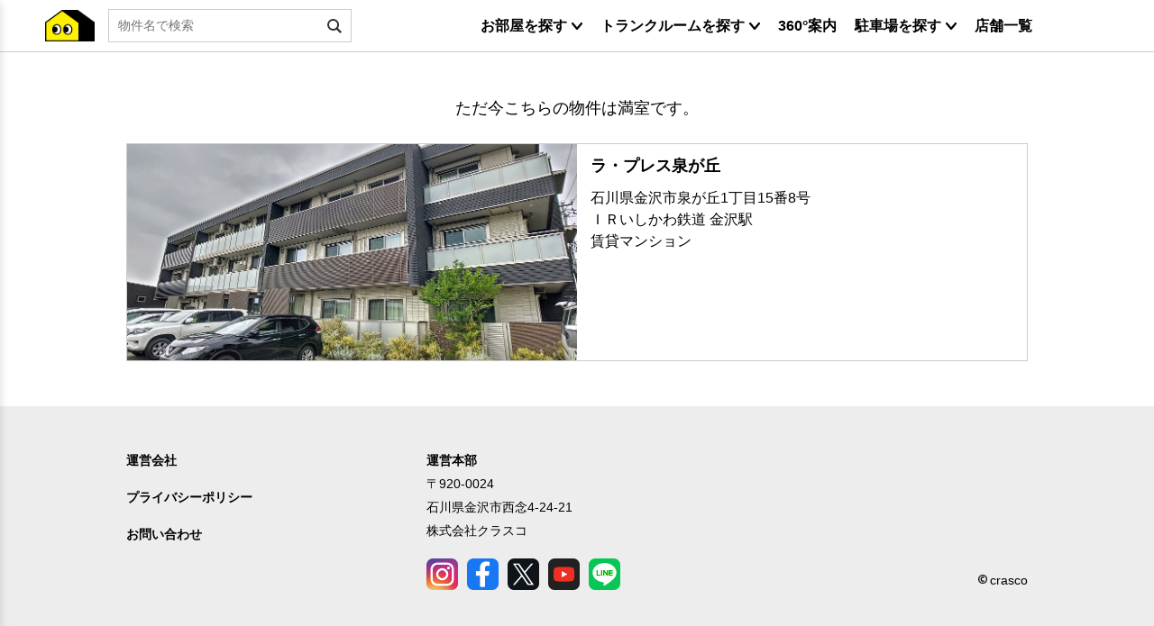

--- FILE ---
content_type: text/html; charset=UTF-8
request_url: https://heyasaga.jp/rooms/23058
body_size: 15687
content:
<!DOCTYPE html>
<html lang="ja" class="no-js">

<head>
    <meta charset="utf-8"/>    <meta http-equiv="X-UA-Compatible" content="IE=edge"/>    <title>こちらのお部屋は募集を終了いたしました。</title>
    <meta name="viewport" content="width=device-width,initial-scale=1.0,minimum-scale=1.0,maximum-scale=1.0,user-scalable=no"/>    <meta name="description" content="石川県のお部屋探し（賃貸アパート・賃貸マンション）をされる方はヘヤサガへ。一人暮らし・ファミリー向け賃貸アパート・マンションや、おしゃれなリノベーション物件、ペット可賃貸など、多数の賃貸物件を取り揃えています。内灘、野々市、白山、小松エリアもご紹介します！"/>    <meta name="keywords" content="石川県,金沢市,野々市市,内灘,かほく市,小松市,賃貸マンション,賃貸アパート,トランクルーム,クラスコ,不動産"/>    <meta name="robots" content="noarchive"/>    <link href="/favicon.ico" type="image/x-icon" rel="icon"/><link href="/favicon.ico" type="image/x-icon" rel="shortcut icon"/>    <meta name="thumbnail" content="/img/user/bg_mainvisual_01.png" />

    <!-- googlefonts -->
    <link rel="preconnect" href="https://fonts.googleapis.com">
    <link rel="preconnect" href="https://fonts.gstatic.com" crossorigin>
    <link href="https://fonts.googleapis.com/css2?family=Roboto:ital,wght@0,100;0,300;0,400;0,500;0,700;0,900;1,100;1,300;1,400;1,500;1,700;1,900&display=swap" rel="stylesheet">

    <!-- Global site tag (gtag.js) - Google Analytics -->
    <script async src="https://www.googletagmanager.com/gtag/js?id=UA-204926894-1"></script>
    <script>
        window.dataLayer = window.dataLayer || [];

        function gtag() {
            dataLayer.push(arguments);
        }
        gtag('js', new Date());

        gtag('config', 'UA-204926894-1');
    </script>
    <!-- Google tag (gtag.js) -->
    <script async src="https://www.googletagmanager.com/gtag/js?id=G-EV4DJ3TSBN"></script>
    <script>
    window.dataLayer = window.dataLayer || [];
    function gtag(){dataLayer.push(arguments);}
    gtag('js', new Date());

    gtag('config', 'G-EV4DJ3TSBN');
    </script>
        
	<link rel="stylesheet" href="/css/user/slick-theme.css"/>
	<link rel="stylesheet" href="/css/user/slick.css"/>
	<link rel="stylesheet" href="/css/../dist/css/style.css"/>
	<link rel="stylesheet" href="/css/user/nouislider.css"/>
	<link rel="stylesheet" href="/css/page-flash.css"/>
	<link rel="stylesheet" href="/css/lightgallery.min.css"/>
	<link rel="stylesheet" href="/css/lg-transitions.min.css"/>
	<link rel="stylesheet" href="/css/lg-fb-comment-box.min.css"/>
	<link rel="stylesheet" href="https://cdnjs.cloudflare.com/ajax/libs/jquery-datetimepicker/2.5.20/jquery.datetimepicker.css"/>
    
        <script async src="https://beacon.digima.com/v2/bootstrap/d0b-aTRvb08zbXV8bFF2N0g4VnFrSmR1QTFoTlM0YWY"></script>

    <!--
    <PageMap>
        <DataObject type="thumbnail">
        <Attribute name="src" value="/img/user/bg_mainvisual_01.png"/>
        <Attribute name="width" value="100"/>
        <Attribute name="height" value="130"/>
        </DataObject>
    </PageMap>
    -->
</head>

<body>
    <div id="wrap">
        <div id="main">
            <section id="flash">
                            </section>
                            <!-- 物件一覧ページ、マップページのヘッダー -->
<header class="header_list">
    <div class="inner">
        <div class="header_left">
            <div class="btn-trigger" id="btn01">
                <span></span>
                <span></span>
                <span></span>
            </div>
            <div class="logo">
                <a class="header_name_logo" href="/">
                    <div class="h1">
                        <img src="/img/user/logo_character.svg" alt="" class="logo_chara"/>                        <img src="/img/user/logo_text_white.svg" class="logo_text_w" alt=""/>                        <img src="/img/user/logo_text_black.svg" class="logo_text_b" alt=""/>                    </div>
                </a>
            </div>
            <div class="header_search">
                                    <form method="get" accept-charset="utf-8" class="search_container" action="/estates">                                <img src="/img/user/search_icon.svg" alt="検索submit" class="submit_img" data-search-submit=""/>                <input type="text" name="word_estate_name" size="25" placeholder="物件名で検索" class="border_gray js_header_search" readonly="readonly" value=""/>
                </form>            </div>
        </div>
        <div class="header_center"></div>
        <div class="header_right">
            <ul class="main_navi">
                <li class="has_child">
                    <div class="accordion_child">
                        <p class="text_md text_bold">お部屋を探す</p>
                    </div>
                    <ul class="bg_white shadow_down accordion_child_contents">
                        <li><a href="/estates/map"><p class="text_md">地図から探す</p></a></li>
                        <li><a href="/estates"><p class="text_md">一覧から探す</p></a></li>
                    </ul>
                </li>
                <li class="has_child">
                    <div class="accordion_child">
                        <p class="text_md text_bold">トランクルームを探す</p>
                    </div>
                    <ul class="bg_white shadow_down accordion_child_contents">
                        <li><a href="/trunkroom/map"><p class="text_md">地図から探す</p></a></li>
                        <li><a href="/trunkroom"><p class="text_md">一覧から探す</p></a></li>
                    </ul>
                </li>
                <li><a href="/estates?panorama=panorama"><p class="text_md text_bold">360°案内</p></a></li>
                <li class="has_child">
                    <div class="accordion_child">
                        <p class="text_md text_bold">駐車場を探す</p>
                    </div>
                    <ul class="bg_white shadow_down accordion_child_contents">
                        <li><a href="https://www.park-direct.jp/area/ishikawa"><p class="text_md">月極駐車場を探す</p></a></li>
                        <li><a href="https://btimes.jp/ishikawa/"><p class="text_md">１日貸しを探す</p></a></li>
                    </ul>
                </li>
                <li><a href="/shops"><p class="text_md text_bold">店舗一覧</p></a></li>
                            </ul>
        </div>

        <!-- 検索ポップアップ -->
        <div class="search_switching_area">
            <div class="flex">
                <div class="top_area">
                    <div class="close"><img src="/img/user/ico/ico_close_w.svg" alt="閉じる" class="search_switching_close_btn"/></div>
                    <div class="search_switching">
                                                    <label for="search-switching-0"><input type="radio" name="search_switching" value="0" id="search-switching-0" class="js_search_switching">キーワード検索</label><label for="search-switching-1"><input type="radio" name="search_switching" value="1" id="search-switching-1" checked="checked" class="js_search_switching">建物名検索</label>                            <div class="swing-item right">建物名検索</div>
                                            </div>
                </div>
                <div class="search_switching_input_area">
                                            <form method="get" accept-charset="utf-8" id="list_search" action="/estates">                                            <input type="text" name="word_estate_name" placeholder="建物名で検索" class="search_text_input"/>                    </form>                    <div class="search_btn js_search_btn"><img src="/img/user/ico/ico_search_switching.svg" alt="閉じる" class="search_switching_btn"/></div>
                </div>
            </div>
        </div>
    </div>
    <!-- ハンバーガーメニューの中で使用 -->

<div class="header_navi shadow_down">
    <nav class="text_md">
        <ul>
            <li class="has_child">
                <div class="accordion_child">
                    <p>お部屋を探す</p><img src="/img/user/ico_arrow_blk.png" alt="アコーディオン"/>                </div>
                <ul>
                    <li>
                        <a href="/estates/map">
                            地図から探す
                        </a>
                    </li>
                    <li>
                        <a href="/estates">一覧から探す</a>
                    </li>
                </ul>
            </li>
            <li class="has_child">
                <div class="accordion_child">
                    <p>トランクルームを探す</p><img src="/img/user/ico_arrow_blk.png" alt="アコーディオン"/>                </div>
                <ul>
                    <li><a href="/trunkroom/map"><p class="text_md">地図から探す</p></a></li>
                    <li><a href="/trunkroom"><p class="text_md">一覧から探す</p></a></li>
                </ul>
            </li>
            <li>
                <a href="/estates?panorama=panorama">
                    360°案内
                </a>
            </li>
            <li class="has_child">
                    <div class="accordion_child">
                        <p>駐車場を探す</p>
                    </div>
                    <ul class="bg_white shadow_down accordion_child_contents">
                        <li><a href="https://www.park-direct.jp/area/ishikawa"><p class="text_md">月極駐車場を探す</p></a></li>
                        <li><a href="https://btimes.jp/ishikawa/"><p class="text_md">１日貸しを探す</p></a></li>
                    </ul>
                </li>
            <li>
                <a href="/shops">
                    店舗一覧
                </a>
            </li>
                        <li class="header_navi_line">
                <a href="https://lin.ee/CtMha0s" target="_blank" rel="nofollow">
                    <div>
                        <img src="/img/user/navi_line_logo.png" alt="LINE_ロゴ"/>                    </div>
                    <div class="header_navi_linetitle">
                        <p>LINE登録でオトクな<br>情報をキャッチ！</p>
                    </div>
                </a>
            </li>
        </ul>
    </nav>
</div>    </header>                        <main id="rooms_closed" class="">
    <div class="main_container">
        <div class="inner">
            <p class="top-ttl">
                ただ今こちらの物件は満室です。            </p>

            <div class="building_list">
                <div class="building_box">
                    <div class="building_img_area">
                                                    <img src="https://heyasaga.s3.ap-northeast-1.amazonaws.com/images/2997/estate/416675845646c53bc28cbd7.57572993.jpg?X-Amz-Content-Sha256=UNSIGNED-PAYLOAD&amp;X-Amz-Algorithm=AWS4-HMAC-SHA256&amp;X-Amz-Credential=AKIA2GCU6ABFABEZ5BH7%2F20260127%2Fap-northeast-1%2Fs3%2Faws4_request&amp;X-Amz-Date=20260127T154439Z&amp;X-Amz-SignedHeaders=host&amp;X-Amz-Expires=3600&amp;X-Amz-Signature=9dd656f6a3ca1d22e2b5ffaacfef3265e4fc9b022538ec993bd1b56894af3fc4" alt="" class=""/>                                            </div>
                    <div class="building_detail">
                        <p class="text_md property_mame text_bold">ラ・プレス泉が丘</p>
                        <p class="text_sm2">石川県金沢市泉が丘1丁目15番8号</p>
                        <p class="text_sm2">
                                                            ＩＲいしかわ鉄道                                金沢駅                                                                                    </p>
                        <p class="text_sm2">賃貸マンション</p>
                    </div>
                </div>
                <ul class="vacancy">
                                    </ul>
            </div>
        </div>
    </div>
</main>

            <footer id="footer" class="footer_rooms_index">
    <div class="inner">
        <div class=footer_box>
            <ul class="footer_left">
                <li>
                    <div class="inner">
                        <a href="https://www.crasco.jp/company/outline/" target="_blank"><p class="text_sm text_bold">運営会社</p></a>
                    </div>
                </li>
                <li>
                    <div class="inner">
                        <a href="/privacy"><p class="text_sm text_bold">プライバシーポリシー</p></a>
                    </div>
                </li>
                <li>
                    <div class="inner">
                        <a href="/contacts"><p class="text_sm text_bold">お問い合わせ</p></a>
                    </div>
                </li>
            </ul>
            <ul class="footer_center">
                <li>
                    <p class="text_sm text_bold">運営本部</p>
                    <p class="text_sm">〒920-0024</p>
                    <p class="text_sm">石川県金沢市西念4-24-21</p>
                    <p class="text_sm">株式会社クラスコ</p>
                </li>
                <li>
                    <a href="https://www.instagram.com/crasco_corp/" target="_blank">
                        <img src="/img/user/icon_Instagram.png" alt="insta_ロゴ"/>                    </a>
                </li>
                <li>
                    <a href="https://www.facebook.com/crasco.corp" target="_blank">
                        <img src="/img/user/icon_Facebook.png" alt="facebook_ロゴ"/>                    </a>
                </li>
                <li>
                    <a href="https://twitter.com/crasco_corp" target="_blank">
                        <img src="/img/user/icon_Twitter.png" alt="twitter_ロゴ"/>                    </a>
                </li>
                <li>
                    <a href="https://www.youtube.com/channel/UCOujHjRRtHXpfngesulARXA" target="_blank" rel="nofollow">
                        <img src="/img/user/icon_YouTube.png" alt="youtube_ロゴ"/>                    </a>
                </li>
                <li>
                    <a href="https://lin.ee/CtMha0s" target="_blank" rel="nofollow">
                        <img src="/img/user/icon_LINE.png" alt="LINE_ロゴ"/>                    </a>
                </li>
            </ul>
            <div class="footer_right">
                <p class="text_sm">crasco</p>
            </div>
        </div>
    </div>
</footer>        </div>
    </div>
    
	<script src="https://ajax.googleapis.com/ajax/libs/jquery/3.4.1/jquery.min.js"></script>
	<script src="/js/user/nouislider.min.js"></script>
	<script src="/js/user/slick.min.js"></script>
	<script src="/js/user/app.js"></script>
	<script src="https://cdnjs.cloudflare.com/ajax/libs/jquery-datetimepicker/2.5.20/jquery.datetimepicker.full.min.js"></script>
	<script src="/js/jquery.easing.js"></script>
	<script src="/js/lightgallery-all.min.js"></script>
    <script>$(function() {
    $('.footer_rooms_index').removeClass('footer_rooms_index');

    $(document).on('click', '.slide-arrow', function(e) {
        e.preventDefault();
        e.stopPropagation();
    })
});
</script><script src="/js/../dist/js/navi_toggle.js"></script></body>

</html>

--- FILE ---
content_type: text/css
request_url: https://heyasaga.jp/css/page-flash.css
body_size: 974
content:
/* flash */
#flash {
    position: absolute;
    top: 0;
    left: 0;
    width: 100%;
    z-index: 99999;
}
#flash .message {
    cursor: pointer;
    display: -webkit-flex;
    display: flex;
    -webkit-align-items: center;
    align-items: center;
    -webkit-justify-content: center;
    justify-content: center;
    color: #fff;
    font: 600 14px/1.6em "noto sans japanese";
    padding: 20px 0;
    position: relative;
    z-index: 1000;
    height: 70px;
}
@media screen and (max-width: 480px) {
    #flash .message {
        font-size: 12px;
    }
}
#flash .message i {
    margin-right: 0.5em;
    display: inline-block;
    font-size: 30px;
}
#flash .message.hidden {
    display: none;
}
#flash .message.error {
    background: #e4655f;
}

#flash .message.success {
    background: #6d7aa6;
}
#flash .message.error:after,
#flash .message.success:after {
    content: "× クリックすると非表示になります";
    color: #fff;
    font: 500 11px/1em "noto sans japanese";
    position: absolute;
    right: 10px;
    bottom: 10px;
}


--- FILE ---
content_type: image/svg+xml
request_url: https://heyasaga.jp/img/user/logo_text_black.svg
body_size: 1469
content:
<svg xmlns="http://www.w3.org/2000/svg" width="75.295" height="18.003" viewBox="0 0 75.295 18.003">
  <g id="グループ_232" data-name="グループ 232" transform="translate(-2429 165)">
    <g id="グループ_4" data-name="グループ 4" transform="translate(2429 -165)">
      <path id="パス_5" data-name="パス 5" d="M479.034,289.181v-4.545h-2.262v4.545h-3.587v2.262h3.587v10.669h2.262V291.444h4.872a8.282,8.282,0,0,1-2.386,2.141l1.172,1.935a10.263,10.263,0,0,0,4.769-6.339Z" transform="translate(-450.713 -284.407)"/>
      <path id="パス_6" data-name="パス 6" d="M578.608,289.6v-4.416h-2.262V289.6h-3.934v-4.416h-2.262V289.6h-2.276v2.262h2.276v4.458h2.262v-4.458h3.934v.922c0,3.73-1.389,6.465-4.136,8.128l1.172,1.935c3.471-2.1,5.23-5.488,5.227-10.065v-.92h2.277V289.6Z" transform="translate(-526.485 -284.849)"/>
      <path id="パス_7" data-name="パス 7" d="M663.663,288.129c0-.172,0-.342,0-.508v-4.13H661.4v4.13c0,.166,0,.336,0,.508H658.5v2.262h2.853l-.019,4.575h2.284v-4.575h3.849v4.549c0,.994-.169,4.24-2.343,4.24v2.262c2.841,0,4.606-2.492,4.606-6.5v-6.811Z" transform="translate(-599.005 -283.491)"/>
      <rect id="長方形_1" data-name="長方形 1" width="2.281" height="2.281" transform="translate(73.014 0)"/>
      <rect id="長方形_2" data-name="長方形 2" width="2.281" height="2.281" transform="translate(70.733 2.281)"/>
      <path id="パス_8" data-name="パス 8" d="M372.18,297.693l-7.553,7.552,1.6,1.6,5.953-5.953,9.186,9.182,1.6-1.6Z" transform="translate(-364.628 -294.856)"/>
    </g>
  </g>
</svg>


--- FILE ---
content_type: application/javascript
request_url: https://heyasaga.jp/dist/js/navi_toggle.js
body_size: 3280
content:
$((function(){function e(){$("header .btn-trigger").hasClass("active")?($("header .btn-trigger").removeClass("active"),$("body").css("overflow","visible"),i(),$(".header_navi").animate({left:"-290px"})):($("header .btn-trigger").addClass("active"),$(".search_detail.active").length&&$(".search_detail.active").trigger("click"),$("body").css("overflow","hidden"),i(),$(".header_navi").animate({left:"0px"}))}$(window).width();var t=$("#main > header").eq(0);function i(){if($(window).width()>520)if($("#Pages_index").length){var e=$(".mainvisual").next(":visible");if(!e.length)return!1;var i=e.offset();$(window).scrollTop()>i.top?(t.find(".btn-trigger.active").length,t.find(".logo_text_w").hide(0),t.find(".logo_text_b").show(0)):t.find(".btn-trigger.active").length?(t.find(".logo_text_w").hide(0),t.find(".logo_text_b").show(0)):(t.find(".logo_text_b").hide(0),t.find(".logo_text_w").show(0))}else t.find(".logo_text_w").hide(0),t.find(".logo_text_b").show(0);else if($("#Pages_index").length){var o=$(".mainvisual").next(":visible");if(!o.length)return!1;var n=o.offset();$(window).scrollTop()>n.top?t.find(".btn-trigger.active").length?(t.find(".logo_text_w").hide(0),t.find(".logo_text_b").show(0)):(t.find(".logo_text_b").hide(0),t.find(".logo_text_w").hide(0)):t.find(".btn-trigger.active").length?(t.find(".logo_text_w").hide(0),t.find(".logo_text_b").show(0)):(t.find(".logo_text_b").hide(0),t.find(".logo_text_w").show(0))}else t.find(".btn-trigger.active").length?(t.find(".logo_text_w").hide(0),t.find(".logo_text_b").show(0)):(t.find(".logo_text_b").hide(0),t.find(".logo_text_w").hide(0))}$(window).on("resize scroll switchlogoimage",i).trigger("switchlogoimage"),$("#Pages_index").length&&$(window).on("scroll resize",(function(e){var t=$(".mainvisual").next(":visible");if(!t.length)return!1;var i=t.offset(),o=$("#main > header");$(window).scrollTop()>i.top?(o.addClass("header_list"),o.removeClass("header_index")):(o.addClass("header_index"),o.removeClass("header_list"))})).trigger("resize"),$(".btn-trigger").on("click",(function(t){return t.stopPropagation(),e(),!1})),$(".page_link").on("click",(function(){e()})),$(".accordion_child").on("click",(function(e){$(this).hasClass("active")?($(this).removeClass("active"),$(this).next("ul").slideUp(300)):($(".accordion_child.active").next("ul").hide(),$(".accordion_child.active").removeClass("active"),$(this).addClass("active"),$(".search_detail.active").length&&$(".search_detail.active").trigger("click"),$(this).next("ul").slideDown(300))})),$(document).on("click",(function(e){return e.stopPropagation(),!$(".header_right .accordion_child").hasClass("active")||!!$(e.target).closest(".accordion_child_contents").length||!!$(e.target).closest(".accordion_child").length||void $(".header_right .accordion_child.active").trigger("click")})),$(".name_sort_btn").on("click",(function(){$(".search_sort_select").fadeToggle(500)})),$(".search_sort_select > ul > li").on("click",(function(){$(".search_sort_select > ul > li").removeClass(),$(this).toggleClass("active")})),$(document).on("click",(function(e){e.stopPropagation(),$(e.target).closest(".header_navi").length||$("header .btn-trigger.active").length&&$("header .btn-trigger.active").trigger("click")})),$("[data-search-submit]").on("click",(function(e){e.stopPropagation(),$(this).off("click"),$(this).closest("form").submit()}))}));